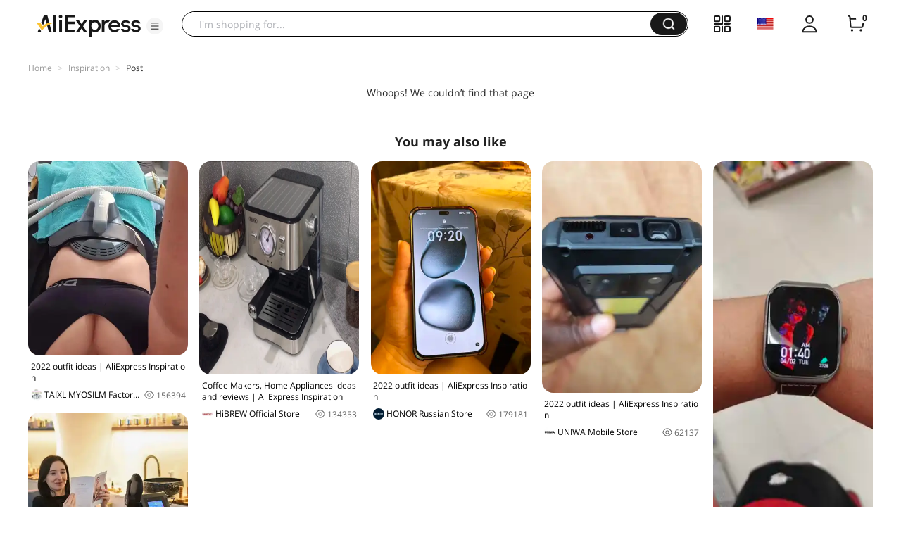

--- FILE ---
content_type: application/javascript
request_url: https://assets.alicdn.com/g/lzd_sec/LWSC-G/index.js
body_size: 4643
content:
!function(e){var t={};function n(o){if(t[o])return t[o].exports;var r=t[o]={exports:{},id:o,loaded:!1};return e[o].call(r.exports,r,r.exports,n),r.loaded=!0,r.exports}n.m=e,n.c=t,n.p="",n(0)}([function(e,t,n){!function(e,t){var o,r,i,a={epssw:{stable:["/lzd_sec/epssw/0.0.42/epssw.js"],gray:["/lzd_sec/epssw/0.0.43/epssw.js"],ratio:1e4}},c=["https://g.alicdn.com","https://g.lazcdn.com/g","https://assets.alicdn.com/g","https://assets.aliexpress-media.com/g","https://s.alicdn.com/@g"],s=[{}],l={},u="lwrid",f="lwrtk",p="epssw";function d(e){return e.hasAttribute?e.src:e.getAttribute("src",4)}function m(n,o,i,a){0===n.indexOf("/")&&(n=r+n);var c=t.currentScript;if(o&&"loading"===t.readyState&&c&&!c.async){var s='<script src="'.concat(n,'" crossorigin referrerPolicy="unsafe-url" ').concat(i?'onload="'.concat(i,'()"'):"","><\/script>");t.write(s)}else{var l=t.createElement("script");l.async=!1,l.crossOrigin="",l.referrerPolicy="unsafe-url",l.src=n,l.onload="string"==typeof i?e[i]:i,l.onerror="string"==typeof a?e[a]:a;var u=t.getElementsByTagName("script")[0];u&&u.parentNode?u.parentNode.insertBefore(l,u):t.head?t.head.appendChild(l):t.body.appendChild(l)}}function h(e){for(var t=0,n=0;n<e.length;n++)t=31*t+e.charCodeAt(n)&4294967295;return t}function g(e,t){(new Image).src="https://epss.alibaba-inc.com/report/web-e?host=".concat(location.hostname,"&jf=lwsc&cv=").concat(encodeURIComponent(e),"&jv=").concat("32","&m=").concat(encodeURIComponent(t))}function v(e){g("error",encodeURIComponent("error=".concat(e.message,"&stack=").concat(e.stack)))}function y(e){var n=!(arguments.length>1&&void 0!==arguments[1])||arguments[1],o=null;do{var r="";try{r=t.cookie}catch(e){break}var i=e+"=",a=i,c=r.lastIndexOf(a);if(-1===c)break;if(c>0&&(a="; "+i,c=r.indexOf(a)),-1===c)break;var s=c+a.length,l=r.indexOf("; ",s);-1===l&&(l=r.length),o=r.substring(s,l)}while(0);return null===o&&n&&(o=w(e+"__")),o}function b(e,n){var o=e+"="+n;l.domain&&(o+="; domain="+l.domain),l.path&&(o+="; path="+l.path),l.maxAge&&(o+="; max-age="+l.maxAge),l.expires&&(o+="; expires="+l.expires),l.tpc>0&&(o+="; SameSite=None; Secure"),l.tpc>1&&(o+="; Partitioned");try{t.cookie=o}catch(e){}try{localStorage[e+"__"]=n}catch(e){}}function x(e){for(var n=e+"=; path=/; max-age=0; expires=Thu, 01 Jan 1970 00:00:00 GMT; domain=",o=location.hostname.split("."),r=o.pop();o.length;){r=o.pop()+"."+r;try{t.cookie=n+r,t.cookie=n+r+"; Secure; Partitioned",delete localStorage[e+"__"]}catch(e){}}}function w(e){try{var t=localStorage[e+"__"];if(void 0!==t)return t}catch(e){}return null}function _(){x("__lwsc_test__"),x("__epssw_test__");var e={};e.tpc=function(){var e=0,n="__lwsc_test__",o=n+"="+ +new Date+Math.random();try{var r="; path=/; domain="+location.hostname+"; max-age=2; expires="+new Date(+new Date+2e3).toUTCString();t.cookie=o+r,-1===t.cookie.indexOf(o)?(t.cookie=o+r+"; SameSite=None; Secure",-1===t.cookie.indexOf(o)?(t.cookie=o+r+"; SameSite=None; Secure; Partitioned",e=-1===t.cookie.indexOf(o)?t.cookie?-1:-2:2):e=1):e=0}catch(t){e=-3}return x(n),e}(),e.path="/",e.maxAge=15552e3,e.expires=new Date(+new Date+15552e6).toUTCString();var n=location.hostname;e.domain=n;for(var o=["aliexpress.com","aliexpress.us","lazada.co.id","lazada.com.my","lazada.co.th","lazada.vn","lazada.com.ph","lazada.sg","alibaba.com"],r=0;r<o.length;r++)if(n.indexOf("."+o[r])>0)return e.domain=o[r],e;if(/^(\d+\.)*\d+$/.test(n))return e;var i=n.split(".");if(1===i.length)return e;var a="__lwsc_test__",c=+new Date+Math.random()+"";e.domain=i.pop();for(var s=1;i.length>0&&s<=5;s++){e.domain=i.pop()+"."+e.domain;try{if(t.cookie=a+"="+c+"; path=/; domain="+e.domain+"; expires="+new Date(+new Date+2e3).toUTCString(),t.cookie.indexOf(a+"="+c)>-1)break}catch(e){}}return x(a),e}function k(){var e=[];e.push(2);for(var t=+new Date,n=0;n<6;n++){var o=Math.pow(256,5-n);e.push(t/o|0),t%=o}for(var r=0;r<8;r++)e.push(255*Math.random()&255);var i=function(){for(var e=navigator.userAgent,t=e.match(/\([^)]+\)/g),n=65535&h((t&&t[0]||"").replace(/Build\/[^;)]+/g,"").replace(/\d[\d._]*/g,"#")),o=e.match(/\w+\/\d[\d.]*/g),r=[],i=[],a=0;o&&a<o.length;a++){var c=o[a].split("/");r.push(c[0]),i.push(c[1])}return[n,65535&h(r.join("/")),65535&h(i.join("/"))]}();return e.push(i[0]>>8),e.push(255&i[0]),e.push(i[1]>>8),e.push(255&i[1]),e.push(i[2]>>8),e.push(255&i[2]),function(e){for(var t,n,o,r,i,a,c,s="ABCDEFGHIJKLMNOPQRSTUVWXYZabcdefghijklmnopqrstuvwxyz0123456789+/=",l="",u=0;u<e.length;)r=(t=e[u++])>>2,i=(3&t)<<4|(n=e[u++])>>4,a=(15&n)<<2|(o=e[u++])>>6,c=63&o,isNaN(n)?a=c=64:isNaN(o)&&(c=64),l=l+s.charAt(r)+s.charAt(i)+s.charAt(a)+s.charAt(c);return l}(e)}function S(t){var n=(location.protocol+"//"+location.host+location.pathname).substr(0,128);if(o={getFYToken:function(){return"defaultFY0_fymodule_not_loaded@@"+n+"@@"+(new Date).getTime()},getUidToken:function(){return"defaultUID0_fymodule_not_loaded@@"+n+"@@"+(new Date).getTime()}},function(){if(Object.assign){var e=Object.assign;Object.assign=function(){var t=e.apply(Object,arguments);if(t&&t.isSec&&t.api&&t.appKey&&o){delete t.isSec;var n=t.ext_headers||{};n["x-ua"]=o.getFYToken(),n["x-umidtoken"]=o.getUidToken(),t.ext_headers=n}return t}}}(),(t=t||{}).location||(t.location="lazada"),e.AWSC)o=e.AWSC.configFYSyncEx(t);else var r=+new Date,i=setInterval(function(){e.AWSC?(clearInterval(i),o=e.AWSC.configFYSyncEx(t)):+new Date-r>5e3&&clearInterval(i)},100)}function C(e){return a[e]}function O(t){clearTimeout(t.timer),t.timer=0;var n=(t.callbacks||[]).slice();t.callbacks=[];for(var o=t.state,r=t.obj,i=0;i<n.length;i++){var a=n[i];if(r&&r.init)t.init(a);else try{"function"==typeof a?a(o,r):a&&"function"==typeof a.callback&&a.callback(o,r)}catch(t){e.console&&console.error(t)}n[i]=void 0}}function j(t,n,o){var i=C(t);if(!i)return e.AWSC&&e.AWSC.use(t,n,o);if(i.callbacks=i.callbacks||[],i.callbacks.push(n),void 0===i.state||"timeout"===i.state){i.timer=setTimeout(function(){i.state="timeout",O(i)},o&&o.timeout||3e3),i.state="loading";for(var a=e["LWSC_SPECIFY_".concat(t.toUpperCase(),"MODULE_ADDRESSES")]||(1e4*Math.random()<i.ratio?i.gray:i.stable),s=function(e){var t=+new Date;m(a[e],!1,0,function(){+new Date-t<10&&(g("blocked",r+a[e]),r=c[(c.indexOf(r)+1)%c.length],m(a[e],!1))})},l=0;l<a.length;l++)s(l)}else"loaded"===i.state&&O(i)}function P(e,t,n){var o=C(e);o&&(o.state="loaded",o.obj=t,O(o))}function A(t){if(t.lwscConfig){if(t.lwscConfig.filter)s.push(t.lwscConfig);else for(var n=s[0],o=Object.getOwnPropertyNames(t.lwscConfig),r=0;r<o.length;r++){var i=o[r];if(void 0!==n[i])throw"[".concat(i,"]=").concat(n[i]," already exists");n[i]=t.lwscConfig[i]}t.lwscConfig=void 0}if(t.checkApiPath)return t.uabOptions=t.uabOptions||{},t.uabOptions.location=t.uabOptions.location||"lazada",e.baxiaCommon&&e.baxiaCommon.init(t)}function D(e,t){for(var n=s.length-1;n>=0;n--)if(void 0!==s[n][e]&&(!s[n].filter||t&&s[n].filter(t)))return s[n][e]}!function(){try{if(e.LWSC)return;l=_();var o=location.hostname;if(o.indexOf(".aliexpress.com")>-1||o.indexOf(".aliexpress.us")>-1){n(1);var a=e.__BaxiaCookieManager__;i={options:l,get:function(e){var t=!(arguments.length>1&&void 0!==arguments[1])||arguments[1],n=a.get(e);return null===n?y(e,t):n},set:function(e,t){a.set(e,t);try{localStorage[e+"__"]=t}catch(e){}},remove:function(e){a.remove(e),x(e)}},null!==a.get(u)&&x(u),null!==a.get(f)&&x(f)}else i={options:l,get:y,set:b,remove:x};!function(){var e=i.get(u,!1);if(!e&&(e=w(u))){var t=w(p);t&&i.set(p,t);var n=w(f);n&&i.set(f,n)}e||(e=encodeURIComponent(k())),i.set(u,e)}();var s=function(){for(var e=t.getElementsByTagName("script"),n=0;n<e.length;n++){var o=d(e[n]);if(o.indexOf("/lzd_sec/LWSC")>-1)return o}return t.currentScript?d(t.currentScript):e[e.length-1]}();Math.random()<.01&&g("src","src="+s+"&href="+location.href),r=function(e){return r||(r=c[0],e?(e.indexOf("o.alicdn.com")>-1||e.indexOf("g.lazcdn.com")>-1?r=c[1]:e.indexOf("assets.alicdn.com")>-1||e.indexOf("aeis.alicdn.com")>-1?r=c[2]:e.indexOf("assets.aliexpress-media.com")>-1?r=c[3]:e.indexOf("s.alicdn.com")>-1?r=c[4]:e.indexOf("dev.g.alicdn.com")>-1&&(r="https://dev.g.alicdn.com"),r):r)}(s),O=[],!e.baxiaCommon&&e.Proxy&&(e.baxiaCommon=new Proxy({},{get:function(e,t,n){return function(){O.push([t,arguments])}}})),e.__bxEntryCB__=function(){try{for(var t=0;e.baxiaCommon&&t<O.length;t++){var n=O[t][0],o=O[t][1];e.baxiaCommon[n].apply(e.baxiaCommon,o)}}catch(e){v(e)}},m("/??/AWSC/AWSC/awsc.js,/sd/baxia-entry/baxiaCommon.js",!0,"__bxEntryCB__"),e.LWSC={use:j,initLWSC:A,initMtopSecurity:S,getLwscConfig:D},e.LWSCInner={register:P,cookieManager:i},h=0,C=Math.random(),function t(){e.LWSC.use(p,function(e,n){(1===++h&&C<.01||2===h&&C<.1||h>2)&&g(p,e+h),"timeout"===e&&h<3&&t()},{timeout:3e3})}()}catch(e){v(e)}var h,C,O}()}(window,document)},function(e,t){!function(){"use strict";var e={d:function(t,n){for(var o in n)e.o(n,o)&&!e.o(t,o)&&Object.defineProperty(t,o,{enumerable:!0,get:n[o]})},o:function(e,t){return Object.prototype.hasOwnProperty.call(e,t)}},t={};function n(e,t){var n=Object.keys(e);if(Object.getOwnPropertySymbols){var o=Object.getOwnPropertySymbols(e);t&&(o=o.filter(function(t){return Object.getOwnPropertyDescriptor(e,t).enumerable})),n.push.apply(n,o)}return n}function o(e){for(var t=1;t<arguments.length;t++){var o=null!=arguments[t]?arguments[t]:{};t%2?n(Object(o),!0).forEach(function(t){r(e,t,o[t])}):Object.getOwnPropertyDescriptors?Object.defineProperties(e,Object.getOwnPropertyDescriptors(o)):n(Object(o)).forEach(function(t){Object.defineProperty(e,t,Object.getOwnPropertyDescriptor(o,t))})}return e}function r(e,t,n){return(t=a(t))in e?Object.defineProperty(e,t,{value:n,enumerable:!0,configurable:!0,writable:!0}):e[t]=n,e}function i(e){return i="function"==typeof Symbol&&"symbol"==typeof Symbol.iterator?function(e){return typeof e}:function(e){return e&&"function"==typeof Symbol&&e.constructor===Symbol&&e!==Symbol.prototype?"symbol":typeof e},i(e)}function a(e){var t=function(e){if("object"!=i(e)||!e)return e;var t=e[Symbol.toPrimitive];if(void 0!==t){var n=t.call(e,"string");if("object"!=i(n))return n;throw new TypeError("@@toPrimitive must return a primitive value.")}return String(e)}(e);return"symbol"==i(t)?t:t+""}e.d(t,{default:function(){return u}});var c,s=function(){return e=function e(){!function(e,t){if(!(e instanceof t))throw new TypeError("Cannot call a class as a function")}(this,e);var t=this.getDomain();this.options={key:"_baxia_sec_cookie_",maxLength:4096,expires:180,domain:t,path:"/",secure:!1,sameSite:"Lax",Partitioned:!1},this._validateOptions()},t=[{key:"getDomain",value:function(){var e=location.hostname;return e.indexOf("aliexpress.com")>-1?"aliexpress.com":e.indexOf("aliexpress.us")>-1?"aliexpress.us":e.indexOf("alibaba-inc.com")>-1&&"alibaba-inc.com"}},{key:"_validateOptions",value:function(){if("string"!=typeof this.options.key||!this.options.key)throw new Error("Cookie key must be a non-empty string");if("number"!=typeof this.options.maxLength||this.options.maxLength<=0)throw new Error("maxLength must be a positive number");if(this.options.sameSite&&!["Strict","Lax","None"].includes(this.options.sameSite))throw new Error("sameSite must be one of: Strict, Lax, None");"None"!==this.options.sameSite||this.options.secure||(this.options.secure=!0,console.warn("Setting secure=true because sameSite=None requires secure cookies")),this.options.Partitioned||this.isAvailable()||(this.options.Partitioned=!0)}},{key:"setAll",value:function(e){var t=arguments.length>1&&void 0!==arguments[1]?arguments[1]:{};if(!e||"object"!==i(e))throw new Error("Data must be a non-empty object");try{var n=o(o({},this.options),t),r=this._serialize(e);return r.length>n.maxLength?(console.error("Cookie data exceeds maximum length (".concat(r.length,"/").concat(n.maxLength," bytes)")),!1):(this._setCookie(n.key,r,n),!0)}catch(e){return console.error("Error setting cookie:",e),!1}}},{key:"getAll",value:function(){try{var e=this._getCookie(this.options.key);return e?this._deserialize(e):null}catch(e){return console.error("Error getting cookie data:",e),null}}},{key:"get",value:function(e){if(!e||"string"!=typeof e)throw new Error("Key must be a non-empty string");var t=this.getAll();return t&&t.hasOwnProperty(e)?t[e]:null}},{key:"set",value:function(e,t){var n=arguments.length>2&&void 0!==arguments[2]?arguments[2]:{};if(!e||"string"!=typeof e)throw new Error("Key must be a non-empty string");var o=this.getAll()||{};return o[e]=t,this.setAll(o,n)}},{key:"remove",value:function(e){if(!e||"string"!=typeof e)throw new Error("Key must be a non-empty string");var t=this.getAll();return!(!t||!t.hasOwnProperty(e))&&(delete t[e],this.setAll(t))}},{key:"clear",value:function(){try{return this._setCookie(this.options.key,"",o(o({},this.options),{},{expires:-1})),!0}catch(e){return console.error("Error clearing cookie:",e),!1}}},{key:"_serialize",value:function(e){try{return encodeURIComponent(JSON.stringify(e))}catch(e){throw new Error("Failed to serialize data: ".concat(e.message))}}},{key:"_deserialize",value:function(e){try{return JSON.parse(decodeURIComponent(e))}catch(t){try{return JSON.parse(e)}catch(e){throw new Error("Failed to deserialize data: ".concat(t.message))}}}},{key:"_setCookie",value:function(e,t,n){var o="".concat(encodeURIComponent(e),"=").concat(encodeURIComponent(t));if(n.expires){var r=new Date;r.setTime(r.getTime()+24*n.expires*60*60*1e3),o+="; expires=".concat(r.toUTCString())}n.domain&&(o+="; domain=".concat(n.domain)),n.path&&(o+="; path=".concat(n.path)),n.Partitioned?o+=";SameSite=None;Secure;Partitioned":(n.secure&&(o+="; secure"),n.sameSite&&(o+="; samesite=".concat(n.sameSite))),document.cookie=o}},{key:"_getCookie",value:function(e){for(var t=encodeURIComponent(e)+"=",n=document.cookie.split(";"),o=0;o<n.length;o++){for(var r=n[o];" "===r.charAt(0);)r=r.substring(1);if(0===r.indexOf(t))return decodeURIComponent(r.substring(t.length))}return null}},{key:"isAvailable",value:function(){try{var e="__test_".concat(Date.now()),t="test";this._setCookie(e,t,{expires:.01});var n=this._getCookie(e)===t;return this._setCookie(e,"",{expires:-1}),n}catch(e){return!1}}},{key:"getSize",value:function(){try{var e=this._getCookie(this.options.key);return e?encodeURIComponent(e).length:0}catch(e){return console.error("Error getting cookie size:",e),0}}},{key:"getRemainingSpace",value:function(){return this.options.maxLength-this.getSize()}}],t&&function(e,t){for(var n=0;n<t.length;n++){var o=t[n];o.enumerable=o.enumerable||!1,o.configurable=!0,"value"in o&&(o.writable=!0),Object.defineProperty(e,a(o.key),o)}}(e.prototype,t),Object.defineProperty(e,"prototype",{writable:!1}),e;var e,t}(),l=s,u="undefined"==typeof window?null:window.__BaxiaCookieManager__?window.__BaxiaCookieManager__:(c=location.hostname).indexOf("aliexpress.com")>-1||c.indexOf("aliexpress.us")>-1||c.indexOf("alibaba-inc.com")>-1?(window.__BaxiaCookieManager__=new l,window.__BaxiaCookieManager__):void 0;0}()}]);

--- FILE ---
content_type: application/javascript
request_url: https://aplus.aliexpress.com/eg.js?t=1765894057250
body_size: 75
content:
window.goldlog=(window.goldlog||{});goldlog.Etag="q1XIIe3v2VkCAQOPGSeNp/tm";goldlog.stag=2;

--- FILE ---
content_type: application/javascript
request_url: https://aplus.aliexpress.com/eg.js?t=1765894059765
body_size: -99
content:
window.goldlog=(window.goldlog||{});goldlog.Etag="q1XIIe3v2VkCAQOPGSeNp/tm";goldlog.stag=1;